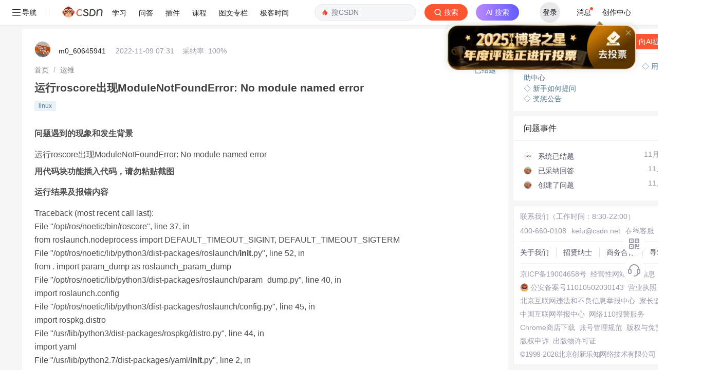

--- FILE ---
content_type: application/javascript
request_url: https://hm.baidu.com/hm.js?6bcd52f51e9b3dce32bec4a3997715ac
body_size: 22719
content:
(function(){var h={},mt={},c={id:"6bcd52f51e9b3dce32bec4a3997715ac",dm:["csdn.net","dingyue.programmer.com.cn","gitbook.cn","iteye.com"],js:"tongji.baidu.com/hm-web/js/",etrk:["%7b%22http%3a%5c%2f%5c%2fmp.blog.csdn.net%5c%2fmdeditor%5c%2f*%22%3a%5b%22%23meditor_box%3ediv%5b3%5d%3ediv%3ediv%5b6%5d%3einput%5b1%5d%22%5d%2c%22https%3a%5c%2f%5c%2fdownload.csdn.net%5c%2fdownload%5c%2f*%22%3a%5b%22%23imgValidcode_dl%22%5d%2c%22https%3a%5c%2f%5c%2fedu.csdn.net%5c%2fmobile%5c%2fInterview%5c%2fjobTest%22%3a%5b%22%23%2523btnInterviewTest%22%5d%2c%22https%3a%5c%2f%5c%2fmp.csdn.net%5c%2fconsole%5c%2feditor%5c%2fhtml%3fnot_checkout%3d1%22%3a%5b%22%23moreDiv%3ediv%5b9%5d%3ediv%3ebutton%5b1%5d%3espan%22%5d%2c%22https%3a%5c%2f%5c%2fwww.csdn.net%5c%2funity%5c%2f%22%3a%5b%22%23app%3ediv%3ediv%3ediv%3ediv%3ediv%3ediv%5b1%5d%3ediv%3ea%22%5d%7d"],cetrk:["%7b%22*%22%3a%5b%7b%22k%22%3a%22c_event_27394_983%22%2c%22p%22%3a%22html%3ebody%3ediv%5b6%5d%3ediv%3ediv%5b2%5d%3ediv%3ea%22%2c%22a%22%3a%5b%5d%7d%2c%7b%22k%22%3a%22c_event_27397_773%22%2c%22p%22%3a%22html%3ebody%3ediv%5b7%5d%3ediv%3ediv%3ediv%3ediv%3ea%22%2c%22a%22%3a%5b%5d%7d%2c%7b%22k%22%3a%22c_event_27416_350%22%2c%22p%22%3a%22%23myform%3eul%3eli%5b11%5d%3ediv%3ea%3einput%22%2c%22a%22%3a%5b%5d%7d%2c%7b%22k%22%3a%22c_event_27166_184%22%2c%22p%22%3a%22html%3ebody%3ediv%5b3%5d%3ediv%5b1%5d%3ediv%5b1%5d%3ediv%5b1%5d%22%2c%22a%22%3a%5b%5d%7d%2c%7b%22k%22%3a%22c_event_27002_273%22%2c%22p%22%3a%22html%3ebody%3ediv%5b2%5d%3ediv%3ediv%5b2%5d%3ediv%5b2%5d%3eul%3eli%5b1%5d%3ea%22%2c%22a%22%3a%5b%5d%7d%2c%7b%22k%22%3a%22c_event_27003_997%22%2c%22p%22%3a%22html%3ebody%3ediv%5b2%5d%3ediv%3ediv%5b2%5d%3ediv%5b2%5d%3eul%3eli%5b3%5d%3ea%22%2c%22a%22%3a%5b%5d%7d%2c%7b%22k%22%3a%22c_event_27005_722%22%2c%22p%22%3a%22html%3ebody%3ediv%5b2%5d%3ediv%3ediv%5b2%5d%3ediv%5b2%5d%3eul%3eli%5b2%5d%3ea%22%2c%22a%22%3a%5b%5d%7d%2c%7b%22k%22%3a%22c_event_27006_526%22%2c%22p%22%3a%22html%3ebody%3ediv%5b2%5d%3ediv%3ediv%5b2%5d%3ediv%5b2%5d%3eul%3eli%5b4%5d%3ea%22%2c%22a%22%3a%5b%5d%7d%2c%7b%22k%22%3a%22c_event_27007_774%22%2c%22p%22%3a%22html%3ebody%3ediv%5b2%5d%3ediv%3ediv%5b2%5d%3ediv%5b2%5d%3eul%3eli%5b8%5d%3ea%22%2c%22a%22%3a%5b%5d%7d%2c%7b%22k%22%3a%22c_event_27008_613%22%2c%22p%22%3a%22html%3ebody%3ediv%5b2%5d%3ediv%3ediv%5b2%5d%3ediv%5b2%5d%3eul%3eli%5b7%5d%3ea%22%2c%22a%22%3a%5b%5d%7d%2c%7b%22k%22%3a%22c_event_27009_338%22%2c%22p%22%3a%22html%3ebody%3ediv%5b2%5d%3ediv%3ediv%5b2%5d%3ediv%5b4%5d%3eul%3eli%5b1%5d%3ea%22%2c%22a%22%3a%5b%5d%7d%2c%7b%22k%22%3a%22c_event_27793_605%22%2c%22p%22%3a%22html%3ebody%3ediv%5b5%5d%3ediv%3ediv%3ediv%3ediv%3ediv%3ediv%5b1%5d%3ea%22%2c%22a%22%3a%5b%5d%7d%2c%7b%22k%22%3a%22c_event_27390_561%22%2c%22p%22%3a%22html%3ebody%3ediv%5b5%5d%3ediv%3ediv%3ediv%3ediv%3eul%3ea%22%2c%22a%22%3a%5b%5d%7d%5d%2c%22csdn.net%22%3a%5b%7b%22k%22%3a%22c_event_27040_678%22%2c%22p%22%3a%22%23csdn_container_tool%3ediv%3eul%3eli%5b3%5d%3ea%22%2c%22a%22%3a%5b%5d%7d%5d%2c%22bss.csdn.net%5c%2fm%5c%2fzone%5c%2fhuawei2018%22%3a%5b%7b%22k%22%3a%22c_event_30312_698%22%2c%22p%22%3a%22%23b%3ediv%3ediv%5b2%5d%3ediv%5b2%5d%3ediv%3eul%3eli%5b1%5d%3ea%22%2c%22a%22%3a%5b%5d%7d%2c%7b%22k%22%3a%22c_event_30315_695%22%2c%22p%22%3a%22%23b%3ediv%3ediv%5b2%5d%3ediv%5b2%5d%3ediv%3eul%3eli%5b2%5d%3ea%22%2c%22a%22%3a%5b%5d%7d%2c%7b%22k%22%3a%22c_event_30316_886%22%2c%22p%22%3a%22%23b%3ediv%3ediv%5b2%5d%3ediv%5b2%5d%3ediv%3eul%3eli%5b3%5d%3ea%22%2c%22a%22%3a%5b%5d%7d%2c%7b%22k%22%3a%22c_event_30317_657%22%2c%22p%22%3a%22%23b%3ediv%3ediv%5b2%5d%3ediv%5b2%5d%3ediv%3eul%3eli%5b4%5d%3ea%22%2c%22a%22%3a%5b%5d%7d%2c%7b%22k%22%3a%22c_event_30318_200%22%2c%22p%22%3a%22%23b%3ediv%3ediv%5b2%5d%3ediv%5b2%5d%3ediv%3eul%3eli%5b5%5d%3ea%22%2c%22a%22%3a%5b%5d%7d%2c%7b%22k%22%3a%22c_event_30319_173%22%2c%22p%22%3a%22%23b%3ediv%3ediv%5b2%5d%3ediv%5b2%5d%3ediv%3eul%3eli%5b6%5d%3ea%22%2c%22a%22%3a%5b%5d%7d%5d%2c%22download.csdn.net%5c%2fdownload%5c%2f*%22%3a%5b%7b%22k%22%3a%22c_event_27132_925%22%2c%22p%22%3a%22html%3ebody%3ediv%5b3%5d%3ediv%5b2%5d%3ediv%5b1%5d%3ediv%5b1%5d%3ediv%5b2%5d%3ediv%5b1%5d%3ea%5b1%5d%22%2c%22a%22%3a%5b%5d%7d%2c%7b%22k%22%3a%22c_event_27133_882%22%2c%22p%22%3a%22html%3ebody%3ediv%5b3%5d%3ediv%5b2%5d%3ediv%5b1%5d%3ediv%5b1%5d%3ediv%5b2%5d%3ediv%5b1%5d%3ea%5b2%5d%22%2c%22a%22%3a%5b%5d%7d%2c%7b%22k%22%3a%22c_event_27134_900%22%2c%22p%22%3a%22html%3ebody%3ediv%5b3%5d%3ediv%5b2%5d%3ediv%5b1%5d%3ediv%5b1%5d%3ediv%5b2%5d%3ediv%5b1%5d%3ea%5b3%5d%3espan%22%2c%22a%22%3a%5b%5d%7d%5d%2c%22edu.csdn.net%5c%2f%22%3a%5b%7b%22k%22%3a%22c_event_27034_882%22%2c%22p%22%3a%22%23member_exchange%3ediv%3ediv%5b1%5d%3ediv%22%2c%22a%22%3a%5b%5d%7d%2c%7b%22k%22%3a%22c_event_27035_611%22%2c%22p%22%3a%22%23member_exchange%3ediv%3ediv%5b1%5d%3ea%22%2c%22a%22%3a%5b%5d%7d%5d%2c%22edu.csdn.net%5c%2f*%22%3a%5b%7b%22k%22%3a%22c_event_27010_709%22%2c%22p%22%3a%22%23csdn_tool_otherPlace%3ediv%3ea%3eimg%22%2c%22a%22%3a%7b%22search_keywords%22%3a%22%23toolber-keyword%22%7d%7d%5d%2c%22edu.csdn.net%5c%2fcourse%5c%2fdetail%5c%2f*%22%3a%5b%7b%22k%22%3a%22c_event_28414_522%22%2c%22p%22%3a%22%23course_detail_block1%3ediv%3ediv%3ediv%5b2%5d%3ediv%3ediv%5b2%5d%3espan%3ea%22%2c%22a%22%3a%7b%22course_id%22%3a%22%23course_detail_block1%3ediv%3ediv%3ediv%5b2%5d%3ediv%3eh1%3ediv%5b1%5d%22%7d%7d%2c%7b%22k%22%3a%22c_event_28415_669%22%2c%22p%22%3a%22%23course_detail_block1%3ediv%3ediv%3ediv%5b2%5d%3ediv%3ediv%5b2%5d%3ea%3espan%5b*%5d%22%2c%22a%22%3a%7b%22course_id%22%3a%22%23course_detail_block1%3ediv%3ediv%3ediv%5b2%5d%3ediv%3eh1%3ediv%5b1%5d%22%7d%7d%5d%2c%22edu.csdn.net%5c%2fcourses%5c%2f*%22%3a%5b%7b%22k%22%3a%22c_event_27013_206%22%2c%22p%22%3a%22html%3ebody%3ediv%5b6%5d%3ediv%5b2%5d%3ediv%3ediv%3ediv%3ediv%5b1%5d%3ediv%5b2%5d%3ediv%3ea%22%2c%22a%22%3a%5b%5d%7d%5d%2c%22edu.csdn.net%5c%2fmobile%5c%2fInterview%5c%2fjobTest%22%3a%5b%7b%22k%22%3a%22c_event_5428_430%22%2c%22p%22%3a%22%23%2523btnInterviewTest%22%2c%22a%22%3a%5b%5d%7d%5d%7d"],cptrk:[],icon:'',ctrk:["%5b%22https%3a%5c%2f%5c%2fedu.csdn.net%5c%2fgoods%5c%2forderSuccessDone%3fgoods_id%3d*%22%2c%22https%3a%5c%2f%5c%2fcsdn.net%5c%2ftags%5c%2f*.html%22%2c%22https%3a%5c%2f%5c%2fedu.csdn.net%5c%2fstudyvip%22%2c%22https%3a%5c%2f%5c%2fmall.csdn.net%5c%2fbuySuccess%5c%2fvipBuySuccess%22%2c%22https%3a%5c%2f%5c%2fdownload.csdn.net%5c%2falbum%22%2c%22https%3a%5c%2f%5c%2fso.csdn.net%5c%2fso%5c%2fsearch%5c%2f*%22%2c%22https%3a%5c%2f%5c%2fedu.csdn.net%5c%2f*%22%2c%22https%3a%5c%2f%5c%2fdownload.csdn.net%5c%2ftagalbum%5c%2f*%22%2c%22https%3a%5c%2f%5c%2fmall.csdn.net%5c%2f*%22%2c%22https%3a%5c%2f%5c%2fdownload.csdn.net%5c%2f%5c%2fuser%5c%2fxiajunwen%5c%2fuploads%3fspm%3d1003.2020.3001.5449%22%2c%22https%3a%5c%2f%5c%2fcsdn.net%5c%2fvip*%22%2c%22https%3a%5c%2f%5c%2fblog.csdn.net%5c%2fa757291228%22%2c%22https%3a%5c%2f%5c%2fedu.csdn.net%22%2c%22https%3a%5c%2f%5c%2fso.csdn.net%22%2c%22https%3a%5c%2f%5c%2feditor.csdn.net%5c%2fmd%5c%2f*%22%2c%22ac.csdn.net%5c%2flanding%3f*%22%2c%22https%3a%5c%2f%5c%2fstudent.csdn.net%5c%2fm%5c%2fclub%5c%2fstudent%5c%2fmember%5c%2fapply%5c%2f4%5c%2f4*%22%2c%22https%3a%5c%2f%5c%2fblog.csdn.net%5c%2fl1028386804%5c%2farticle%5c%2fdetails%5c%2f116191713%22%2c%22https%3a%5c%2f%5c%2fso.csdn.net%5c%2fso%5c%2fsearch%5c%2fs.do%3ft%3dcode%26q%3d*%22%2c%22https%3a%5c%2f%5c%2fedu.csdn.net%5c%2fcombo%5c%2fdetail%5c%2f1967%22%2c%22https%3a%5c%2f%5c%2fblog.csdn.net%5c%2fu014651216%5c%2farticle%5c%2fdetails%5c%2f50774482%22%2c%22https%3a%5c%2f%5c%2fbss.csdn.net%5c%2fcview%5c%2freg%5c%2f%3fproject_id%3d4561%26identy_id%3d2282%22%2c%22https%3a%5c%2f%5c%2flive.csdn.net%5c%2froom%5c%2f*%22%2c%22https%3a%5c%2f%5c%2fvip.csdn.net%5c%2fstudyvip%5c%2f*%22%2c%22https%3a%5c%2f%5c%2fask.csdn.net%22%2c%22https%3a%5c%2f%5c%2fask.csdn.net%5c%2fquestions%5c%2f*%22%2c%22https%3a%5c%2f%5c%2fedu.csdn.net%5c%2fbundled%5c%2fdetail%5c%2f311%22%2c%22https%3a%5c%2f%5c%2fmall.csdn.net%5c%2fvip%22%2c%22https%3a%5c%2f%5c%2fmarketing.csdn.net%5c%2fp%5c%2fad4050081cfda76ef7bf91bb60a5a433%3f*%22%2c%22https%3a%5c%2f%5c%2fedu.csdn.net%5c%2fexam%22%2c%22https%3a%5c%2f%5c%2fedu.csdn.net%5c%2fbundled%5c%2fdetail%5c%2f285%22%2c%22https%3a%5c%2f%5c%2flive.csdn.net%22%2c%22https%3a%5c%2f%5c%2fblog.csdn.net%5c%2f*%5c%2farticle%5c%2fdetails%5c%2f*%22%2c%22https%3a%5c%2f%5c%2fmarketing.csdn.net%5c%2fpromotion_center%22%2c%22https%3a%5c%2f%5c%2fbss.csdn.net%5c%2fm%5c%2ftopic%5c%2flive_recruit*%22%2c%22https%3a%5c%2f%5c%2fvip.csdn.net%5c%2fstudyvip%22%2c%22https%3a%5c%2f%5c%2fbbs.csdn.net%22%2c%22https%3a%5c%2f%5c%2fedu.csdn.net%5c%2fcourse%5c%2fdetail%5c%2f*%22%2c%22https%3a%5c%2f%5c%2fedu.csdn.net%5c%2fcourse%5c%2fplay%5c%2f*%22%2c%22https%3a%5c%2f%5c%2fedu.csdn.net%5c%2fcourse%5c%2fdetail%5c%2f30635%22%2c%22https%3a%5c%2f%5c%2fbbs.csdn.net%5c%2ftopics%5c%2f*%22%2c%22https%3a%5c%2f%5c%2fbss.csdn.net%5c%2fm%5c%2ftopic%5c%2fmicrosoft_zone%5c%2findex%22%2c%22https%3a%5c%2f%5c%2fmp.csdn.net%5c%2fconsole%5c%2f*%22%2c%22https%3a%5c%2f%5c%2fi.csdn.net%5c%2f%23%5c%2fuc%5c%2fprofile%22%2c%22https%3a%5c%2f%5c%2fmarketing.csdn.net%5c%2fp%5c%2f74e31e8d6f932097aeb2a679011f1b3c%22%2c%22https%3a%5c%2f%5c%2fmarketing.csdn.net%5c%2fp%5c%2f5456c662298c6763f667e06a5c513d77%22%2c%22https%3a%5c%2f%5c%2fedu.csdn.net%5c%2fbundled%5c%2fdetail%5c%2f288%22%2c%22https%3a%5c%2f%5c%2fedu.csdn.net%5c%2flesson%5c%2fdetail%5c%2f*%22%2c%22https%3a%5c%2f%5c%2fedu.csdn.net%5c%2flesson%5c%2fplay%5c%2f*%22%2c%22so.csdn.net%22%2c%22https%3a%5c%2f%5c%2forder.csdn.net%5c%2forder%5c%2forder_purchase_submit%22%2c%22https%3a%5c%2f%5c%2fmp.csdn.net%5c%2fconsole%5c%2feditor%5c%2fhtml%3fnot_checkout%3d1%22%2c%22https%3a%5c%2f%5c%2faiprocon.csdn.net%5c%2fp%5c%2flive*%22%2c%22https%3a%5c%2f%5c%2fedu.csdn.net%5c%2fbundled%5c%2fdetail%5c%2f268%22%2c%22https%3a%5c%2f%5c%2fedu.csdn.net%5c%2fcombo%5c%2fdetail%5c%2f1739%22%2c%22https%3a%5c%2f%5c%2fedu.csdn.net%5c%2flesson%5c%2fdetail%5c%2f1%22%2c%22https%3a%5c%2f%5c%2fedu.csdn.net%5c%2flesson%5c%2fdetail%5c%2f13%22%2c%22https%3a%5c%2f%5c%2fedu.csdn.net%5c%2fcourse%5c%2fdetail%5c%2f30457%22%2c%22https%3a%5c%2f%5c%2fmarketing.csdn.net%5c%2fp%5c%2f873a0b6a0abb5cc2adcb5f5db9f54036%22%2c%22https%3a%5c%2f%5c%2fi.csdn.net%5c%2f%23%5c%2fuc%5c%2fcontacts-list*%22%2c%22https%3a%5c%2f%5c%2fedu.csdn.net%5c%2fcourse%3f*%22%2c%22https%3a%5c%2f%5c%2fac.csdn.net%5c%2flanding%22%2c%22https%3a%5c%2f%5c%2fdownload.csdn.net%22%2c%22https%3a%5c%2f%5c%2fmarketing.csdn.net%5c%2fposter%5c%2f*%22%2c%22https%3a%5c%2f%5c%2fbook.csdn.net%5c%2fbook%5c%2fdetail%5c%2f*%22%2c%22https%3a%5c%2f%5c%2fgitchat.csdn.net%5c%2frest%5c%2fpage%5c%2fv5%5c%2fchannelV2*%22%2c%22https%3a%5c%2f%5c%2fedu.csdn.net%5c%2fcourse%5c%2fdetail%5c%2f30851%22%2c%22https%3a%5c%2f%5c%2fso.csdn.net%5c%2fso%22%2c%22https%3a%5c%2f%5c%2fso.csdn.net%5c%2fsearch%3fq%3d*%22%2c%22https%3a%5c%2f%5c%2fblink.csdn.net%22%2c%22https%3a%5c%2f%5c%2fcsdn.net%22%2c%22https%3a%5c%2f%5c%2fpassport.csdn.net%5c%2flogin%22%2c%22https%3a%5c%2f%5c%2fmarketing.csdn.net%5c%2fp%5c%2fd772ac4be8bf2d449357ddcfc16e4f55%22%2c%22https%3a%5c%2f%5c%2fedu.csdn.net%5c%2fcourse%5c%2fdetail%5c%2f31132%22%2c%22https%3a%5c%2f%5c%2fdownload.csdn.net%5c%2flist%22%2c%22https%3a%5c%2f%5c%2fplugin.csdn.net%22%2c%22https%3a%5c%2f%5c%2fplugin.csdn.net%5c%2fidea.html%22%2c%22https%3a%5c%2f%5c%2fedu.csdn.net%5c%2fcombo%5c%2fdetail%5c%2f*%22%2c%22https%3a%5c%2f%5c%2fedu.csdn.net%5c%2flab%5c%2f35104%22%2c%22https%3a%5c%2f%5c%2fdownload.csdn.net%5c%2fdownload%5c%2f*%5c%2f*%22%5d"],vdur:1800000,age:31536000000,qiao:0,pt:0,spa:0,aet:'',hca:'8147EFA27B66B28D',ab:'0',v:1};var s=void 0,t=!0,u=null,x=!1;mt.cookie={};mt.cookie.set=function(e,a,b){var k;b.C&&(k=new Date,k.setTime(k.getTime()+b.C));document.cookie=e+"="+a+(b.domain?"; domain="+b.domain:"")+(b.path?"; path="+b.path:"")+(k?"; expires="+k.toGMTString():"")+(b.ec?"; secure":"")};mt.cookie.get=function(e){return(e=RegExp("(^| )"+e+"=([^;]*)(;|$)").exec(document.cookie))?e[2]:u};
mt.cookie.rb=function(e,a){try{var b="Hm_ck_"+ +new Date;mt.cookie.set(b,"42",{domain:e,path:a,C:s});var k="42"===mt.cookie.get(b)?"1":"0";mt.cookie.set(b,"",{domain:e,path:a,C:-1});return k}catch(d){return"0"}};mt.event={};mt.event.c=function(e,a,b,k){e.addEventListener?e.addEventListener(a,b,k||x):e.attachEvent&&e.attachEvent("on"+a,function(d){b.call(e,d)})};
(function(){var e=mt.event;mt.lang={};mt.lang.i=function(a,b){return"[object "+b+"]"==={}.toString.call(a)};mt.lang.j=function(a){return mt.lang.i(a,"Function")};mt.lang.J=function(a){return mt.lang.i(a,"Object")};mt.lang.Xb=function(a){return mt.lang.i(a,"Number")&&isFinite(a)};mt.lang.Z=function(a){return mt.lang.i(a,"String")};mt.lang.isArray=function(a){return mt.lang.i(a,"Array")};mt.lang.n=function(a){return a.replace?a.replace(/'/g,"'0").replace(/\*/g,"'1").replace(/!/g,"'2"):a};mt.lang.trim=
function(a){return a.replace(/^\s+|\s+$/g,"")};mt.lang.find=function(a,b,k){if(mt.lang.isArray(a)&&mt.lang.j(b))for(var d=a.length,f=0;f<d;f++)if(f in a&&b.call(k||a,a[f],f))return a[f];return u};mt.lang.X=function(a,b){return mt.lang.find(a,function(k){return k===b})!=u};mt.lang.filter=function(a,b){var k=-1,d=0,f=a==u?0:a.length,g=[];if(mt.lang.j(b))for(;++k<f;){var l=a[k];b(l,k,a)&&(g[d++]=l)}return g};mt.lang.unique=function(a,b){var k=a.length,d=a.slice(0),f,g;for(mt.lang.j(b)||(b=function(b,
d){return b===d});0<--k;){g=d[k];for(f=k;f--;)if(b(g,d[f])){d.splice(k,1);break}}return d};mt.lang.$b=function(a,b){function k(b){b=(d+d+Number(b).toString(2)).slice(-64);return[parseInt(b.slice(0,32),2),parseInt(b.slice(-32),2)]}var d="00000000000000000000000000000000",f=k(a),g=k(b);return parseInt((d+((f[0]|g[0])>>>0).toString(2)).slice(-32)+(d+((f[1]|g[1])>>>0).toString(2)).slice(-32),2)};mt.lang.extend=function(a){for(var b=Array.prototype.slice.call(arguments,1),k=0;k<b.length;k++){var d=b[k],
f;for(f in d)Object.prototype.hasOwnProperty.call(d,f)&&d[f]&&(a[f]=d[f])}return a};mt.lang.Pb=function(a){function b(b,d){var a=window.history,g=a[b];a[b]=function(){g.apply(a,arguments);mt.lang.j(d)&&d()}}b("pushState",function(){a()});b("replaceState",function(){a()});e.c(window,window.history.pushState?"popstate":"hashchange",function(){a()})};return mt.lang})();mt.url={};mt.url.f=function(e,a){var b=e.match(RegExp("(^|&|\\?|#)("+a+")=([^&#]*)(&|$|#)",""));return b?b[3]:u};
mt.url.Sa=function(e){return(e=e.match(/^(https?:\/\/)?([^\/\?#]*)/))?e[2].replace(/.*@/,""):u};mt.url.V=function(e){return(e=mt.url.Sa(e))?e.replace(/:\d+$/,""):e};mt.url.pb=function(e){var a=document.location.href,a=a.replace(/^https?:\/\//,"");return 0===a.indexOf(e)};mt.url.qb=function(e,a){e="."+e.replace(/:\d+/,"");a="."+a.replace(/:\d+/,"");var b=e.indexOf(a);return-1<b&&b+a.length===e.length};
(function(){var e=mt.lang,a=mt.url;mt.d={};mt.d.La=function(b){return document.getElementById(b)};mt.d.Wb=function(b){if(!b)return u;try{b=String(b);if(0===b.indexOf("!HMCQ!"))return b;if(0===b.indexOf("!HMCC!"))return document.querySelector(b.substring(6,b.length));for(var k=b.split(">"),d=document.body,a=k.length-1;0<=a;a--)if(-1<k[a].indexOf("#")){var g=k[a].split("#")[1];(d=document.getElementById(g))||(d=document.getElementById(decodeURIComponent(g)));k=k.splice(a+1,k.length-(a+1));break}for(b=
0;d&&b<k.length;){var l=String(k[b]).toLowerCase();if(!("html"===l||"body"===l)){var a=0,e=k[b].match(/\[(\d+)\]/i),g=[];if(e)a=e[1]-1,l=l.split("[")[0];else if(1!==d.childNodes.length){for(var p=0,n=0,m=d.childNodes.length;n<m;n++){var q=d.childNodes[n];1===q.nodeType&&q.nodeName.toLowerCase()===l&&p++;if(1<p)return u}if(1!==p)return u}for(p=0;p<d.childNodes.length;p++)1===d.childNodes[p].nodeType&&d.childNodes[p].nodeName.toLowerCase()===l&&g.push(d.childNodes[p]);if(!g[a])return u;d=g[a]}b++}return d}catch(v){return u}};
mt.d.fa=function(b,a){var d=[],f=[];if(!b)return f;for(;b.parentNode!=u;){for(var g=0,l=0,e=b.parentNode.childNodes.length,p=0;p<e;p++){var n=b.parentNode.childNodes[p];if(n.nodeName===b.nodeName&&(g++,n===b&&(l=g),0<l&&1<g))break}if((e=""!==b.id)&&a){d.unshift("#"+encodeURIComponent(b.id));break}else e&&(e="#"+encodeURIComponent(b.id),e=0<d.length?e+">"+d.join(">"):e,f.push(e)),d.unshift(encodeURIComponent(String(b.nodeName).toLowerCase())+(1<g?"["+l+"]":""));b=b.parentNode}f.push(d.join(">"));return f};
mt.d.Xa=function(b){return(b=mt.d.fa(b,t))&&b.length?String(b[0]):""};mt.d.Wa=function(b){return mt.d.fa(b,x)};mt.d.Ma=function(b){var a;for(a="A";(b=b.parentNode)&&1==b.nodeType;)if(b.tagName==a)return b;return u};mt.d.Pa=function(b){return 9===b.nodeType?b:b.ownerDocument||b.document};mt.d.Ua=function(b){var a={top:0,left:0};if(!b)return a;var d=mt.d.Pa(b).documentElement;"undefined"!==typeof b.getBoundingClientRect&&(a=b.getBoundingClientRect());return{top:a.top+(window.pageYOffset||d.scrollTop)-
(d.clientTop||0),left:a.left+(window.pageXOffset||d.scrollLeft)-(d.clientLeft||0)}};mt.d.hc=function(b,a){if(b)for(var d=b.childNodes,f=0,g=d.length;f<g;f++){var e=d[f];if(e&&3===e.nodeType)return d=e.textContent||e.innerText||e.nodeValue||"",e.textContent?e.textContent=a:e.innerText?e.innerText=a:e.nodeValue=a,d}};mt.d.gc=function(b,a){if(!b)return{};var d={};a=a||{};for(var f in a)a.hasOwnProperty(f)&&a[f]!==s&&(d[f]=b.getAttribute(f)||"",b.setAttribute(f,a[f]));return d};mt.d.getAttribute=function(b,
a){var d=b.getAttribute&&b.getAttribute(a)||u;if(!d&&b.attributes&&b.attributes.length)for(var f=b.attributes,e=f.length,l=0;l<e;l++)f[l].nodeName===a&&(d=f[l].nodeValue);return d};mt.d.Qa=function(b){var a="document";b.tagName!==s&&(a=b.tagName);return a.toLowerCase()};mt.d.Za=function(b){var a="";b.textContent?a=e.trim(b.textContent):b.innerText&&(a=e.trim(b.innerText));a&&(a=a.replace(/\s+/g," ").substring(0,255));return a};mt.d.Vb=function(b,k){var d;e.Z(b)&&0===String(b).indexOf("!HMCQ!")?(d=
String(b),d=a.f(document.location.href,d.substring(6,d.length))):e.Z(b)||(d=mt.d.Qa(b),"input"===d&&k&&("button"===b.type||"submit"===b.type)?d=e.trim(b.value)||"":"input"===d&&!k&&"password"!==b.type?d=e.trim(b.value)||"":"img"===d?(d=mt.d.getAttribute,d=d(b,"alt")||d(b,"title")||d(b,"src")):d="body"===d||"html"===d?["(hm-default-content-for-",d,")"].join(""):mt.d.Za(b));return String(d||"").substring(0,255)};(function(){(mt.d.bc=function(){function b(){if(!b.K){b.K=t;for(var a=0,d=f.length;a<d;a++)f[a]()}}
function a(){try{document.documentElement.doScroll("left")}catch(d){setTimeout(a,1);return}b()}var d=x,f=[],e;document.addEventListener?e=function(){document.removeEventListener("DOMContentLoaded",e,x);b()}:document.attachEvent&&(e=function(){"complete"===document.readyState&&(document.detachEvent("onreadystatechange",e),b())});(function(){if(!d)if(d=t,"complete"===document.readyState)b.K=t;else if(document.addEventListener)document.addEventListener("DOMContentLoaded",e,x),window.addEventListener("load",
b,x);else if(document.attachEvent){document.attachEvent("onreadystatechange",e);window.attachEvent("onload",b);var f=x;try{f=window.frameElement==u}catch(r){}document.documentElement.doScroll&&f&&a()}})();return function(a){b.K?a():f.push(a)}}()).K=x})();return mt.d})();
(function(){var e=mt.event;mt.e={};mt.e.mb=/msie (\d+\.\d+)/i.test(navigator.userAgent);mt.e.cookieEnabled=navigator.cookieEnabled;mt.e.javaEnabled=navigator.javaEnabled();mt.e.language=navigator.language||navigator.browserLanguage||navigator.systemLanguage||navigator.userLanguage||"";mt.e.Ab=(window.screen.width||0)+"x"+(window.screen.height||0);mt.e.colorDepth=window.screen.colorDepth||0;mt.e.Ya=function(){var a;a=a||document;return parseInt(window.pageYOffset||a.documentElement.scrollTop||a.body&&
a.body.scrollTop||0,10)};mt.e.$a=function(){var a=document;return parseInt(window.innerHeight||a.documentElement.clientHeight||a.body&&a.body.clientHeight||0,10)};mt.e.W=function(){return mt.e.Ya()+mt.e.$a()};mt.e.sa=0;mt.e.bb=function(){var a=document;return parseInt(window.innerWidth||a.documentElement.clientWidth||a.body.offsetWidth||0,10)};mt.e.orientation=0;(function(){function a(){var a=0;window.orientation!==s&&(a=window.orientation);screen&&(screen.orientation&&screen.orientation.angle!==
s)&&(a=screen.orientation.angle);mt.e.orientation=a;mt.e.sa=mt.e.bb()}a();e.c(window,"orientationchange",a)})();return mt.e})();mt.w={};mt.w.parse=function(e){return(new Function("return ("+e+")"))()};
mt.w.stringify=function(){function e(a){/["\\\x00-\x1f]/.test(a)&&(a=a.replace(/["\\\x00-\x1f]/g,function(a){var f=b[a];if(f)return f;f=a.charCodeAt();return"\\u00"+Math.floor(f/16).toString(16)+(f%16).toString(16)}));return'"'+a+'"'}function a(a){return 10>a?"0"+a:a}var b={"\b":"\\b","\t":"\\t","\n":"\\n","\f":"\\f","\r":"\\r",'"':'\\"',"\\":"\\\\"};return function(b){switch(typeof b){case "undefined":return"undefined";case "number":return isFinite(b)?String(b):"null";case "string":return e(b);case "boolean":return String(b);
default:if(b===u)return"null";if(b instanceof Array){var d=["["],f=b.length,g,l,r;for(l=0;l<f;l++)switch(r=b[l],typeof r){case "undefined":case "function":case "unknown":break;default:g&&d.push(","),d.push(mt.w.stringify(r)),g=1}d.push("]");return d.join("")}if(b instanceof Date)return'"'+b.getFullYear()+"-"+a(b.getMonth()+1)+"-"+a(b.getDate())+"T"+a(b.getHours())+":"+a(b.getMinutes())+":"+a(b.getSeconds())+'"';g=["{"];l=mt.w.stringify;for(f in b)if(Object.prototype.hasOwnProperty.call(b,f))switch(r=
b[f],typeof r){case "undefined":case "unknown":case "function":break;default:d&&g.push(","),d=1,g.push(l(f)+":"+l(r))}g.push("}");return g.join("")}}}();mt.localStorage={};mt.localStorage.Q=function(){if(!mt.localStorage.g)try{mt.localStorage.g=document.createElement("input"),mt.localStorage.g.type="hidden",mt.localStorage.g.style.display="none",mt.localStorage.g.addBehavior("#default#userData"),document.getElementsByTagName("head")[0].appendChild(mt.localStorage.g)}catch(e){return x}return t};
mt.localStorage.set=function(e,a,b){var k=new Date;k.setTime(k.getTime()+(b||31536E6));try{window.localStorage?(a=k.getTime()+"|"+a,window.localStorage.setItem(e,a)):mt.localStorage.Q()&&(mt.localStorage.g.expires=k.toUTCString(),mt.localStorage.g.load(document.location.hostname),mt.localStorage.g.setAttribute(e,a),mt.localStorage.g.save(document.location.hostname))}catch(d){}};
mt.localStorage.get=function(e){if(window.localStorage){if(e=window.localStorage.getItem(e)){var a=e.indexOf("|"),b=e.substring(0,a)-0;if(b&&b>(new Date).getTime())return e.substring(a+1)}}else if(mt.localStorage.Q())try{return mt.localStorage.g.load(document.location.hostname),mt.localStorage.g.getAttribute(e)}catch(k){}return u};
mt.localStorage.remove=function(e){if(window.localStorage)window.localStorage.removeItem(e);else if(mt.localStorage.Q())try{mt.localStorage.g.load(document.location.hostname),mt.localStorage.g.removeAttribute(e),mt.localStorage.g.save(document.location.hostname)}catch(a){}};mt.sessionStorage={};mt.sessionStorage.set=function(e,a){try{window.sessionStorage&&window.sessionStorage.setItem(e,a)}catch(b){}};
mt.sessionStorage.get=function(e){try{return window.sessionStorage?window.sessionStorage.getItem(e):u}catch(a){return u}};mt.sessionStorage.remove=function(e){try{window.sessionStorage&&window.sessionStorage.removeItem(e)}catch(a){}};
(function(){var e=mt.w;mt.A={};mt.A.log=function(a,b){var e=new Image,d="mini_tangram_log_"+Math.floor(2147483648*Math.random()).toString(36);window[d]=e;e.onload=function(){e.onload=u;e=window[d]=u;b&&b(a)};e.src=a};mt.A.get=function(a,b){return mt.A.wa({url:a,method:"GET",data:b.data,timeout:b.timeout,noCache:t,success:b.success,fail:b.fail})};mt.A.wa=function(a){function b(a){var b=[],d;for(d in a)a.hasOwnProperty(d)&&b.push(encodeURIComponent(d)+"="+encodeURIComponent(a[d]));return b.join("&")}
function k(b){var d=a[b];if(d)if(q&&clearTimeout(q),"success"!==b)d&&d(m);else{var f;try{f=e.parse(m.responseText)}catch(g){d&&d(m);return}d&&d(m,f)}}a=a||{};var d=a.data;"object"===typeof d&&(d=b(a.data||{}));var f=a.url,g=(a.method||"GET").toUpperCase(),l=a.headers||{},r=a.timeout||0,p=a.noCache||x,n=a.withCredentials||x,m,q;try{a:if(window.XMLHttpRequest)m=new XMLHttpRequest;else{try{m=new ActiveXObject("Microsoft.XMLHTTP");break a}catch(v){}m=s}"GET"===g&&(d&&(f+=(0<=f.indexOf("?")?"&":"?")+d,
d=u),p&&(f+=(0<=f.indexOf("?")?"&":"?")+"b"+ +new Date+"=1"));m.open(g,f,t);m.onreadystatechange=function(){if(4===m.readyState){var a=0;try{a=m.status}catch(b){k("fail");return}200<=a&&300>a||304===a||1223===a?k("success"):k("fail")}};for(var w in l)l.hasOwnProperty(w)&&m.setRequestHeader(w,l[w]);n&&(m.withCredentials=t);r&&(q=setTimeout(function(){m.onreadystatechange=function(){};m.abort();k("fail")},r));m.send(d)}catch(A){k("fail")}return m};return mt.A})();
h.o={kb:"http://tongji.baidu.com/hm-web/welcome/ico",aa:"hm.baidu.com/hm.gif",xa:/^(tongji|hmcdn).baidu.com$/,Hb:"tongji.baidu.com",hb:"hmmd",ib:"hmpl",Kb:"utm_medium",gb:"hmkw",Mb:"utm_term",eb:"hmci",Jb:"utm_content",jb:"hmsr",Lb:"utm_source",fb:"hmcu",Ib:"utm_campaign",ka:0,B:Math.round(+new Date/1E3),protocol:"https:"===document.location.protocol?"https:":"http:",L:"https:",Da:6E5,dc:5E3,Ea:5,ca:1024,G:2147483647,ra:"hca cc cf ci ck cl cm cp cu cw ds vl ep et ja ln lo lt rnd si su v cv lv api sn r ww p u tt".split(" "),
ga:t,Qb:{id:"data-hm-id",Ub:"data-hm-class",kc:"data-hm-xpath",content:"data-hm-content",ic:"data-hm-tag",link:"data-hm-link"},Sb:"data-hm-enabled",Rb:"data-hm-disabled",xb:"https://hmcdn.baidu.com/static/tongji/plugins/",na:["UrlChangeTracker"],Ob:{ac:0,jc:1,Yb:2},Zb:"https://fclog.baidu.com/log/ocpcagl?type=behavior&emd=euc"};
(function(){var e={t:{},c:function(a,b){this.t[a]=this.t[a]||[];this.t[a].push(b)},k:function(a,b){this.t[a]=this.t[a]||[];for(var e=this.t[a].length,d=0;d<e;d++)this.t[a][d](b)}};return h.s=e})();
(function(){var e=mt.lang,a=/^https?:\/\//,b={Oa:function(a){var b;try{b=JSON.parse(decodeURIComponent(a[0]))}catch(f){}return b},la:function(a,d){return b.ma(h.b&&h.b.a&&h.b.a.u,a,d)||b.ma(document.location.href,a,d)},ma:function(b,d,f){if(b===s)return x;a.test(d)||(b=b.replace(a,""));d=d.replace(/\/$/,"");b=b.replace(/\/$/,"");f&&(b=b.replace(/^(https?:\/\/)?www\./,"$1"));return RegExp("^"+d.replace(/[?.+^${}()|[\]\\]/g,"\\$&").replace(/\*/g,".*")+"$").test(b)},H:function(a,d){var f=b.Oa(a);if(!e.i(f,
"Undefined")){if(e.isArray(f)){for(var g=0;g<f.length;g++)if(b.la(f[g],d))return t;return x}if(e.J(f)){var g=[],l;for(l in f)f.hasOwnProperty(l)&&b.la(l,d)&&(g=g.concat(f[l]));return g}}}};return h.S=b})();
(function(){function e(b,e){var d=document.createElement("script");d.charset="utf-8";a.j(e)&&(d.readyState?d.onreadystatechange=function(){if("loaded"===d.readyState||"complete"===d.readyState)d.onreadystatechange=u,e()}:d.onload=function(){e()});d.src=b;var f=document.getElementsByTagName("script")[0];f.parentNode.insertBefore(d,f)}var a=mt.lang;return h.load=e})();
(function(){var e=h.o,a={D:function(){if(""!==c.icon){var a=c.icon.split("|"),k=e.kb+"?s="+c.id,d="https://hmcdn.baidu.com/static"+a[0]+".gif";document.write("swf"===a[1]||"gif"===a[1]?'<a href="'+k+'" target="_blank"><img border="0" src="'+d+'" width="'+a[2]+'" height="'+a[3]+'"></a>':'<a href="'+k+'" target="_blank">'+a[0]+"</a>")}}};h.s.c("pv-b",a.D);return a})();
(function(){var e=mt.url,a=mt.cookie,b=mt.localStorage,k=mt.sessionStorage,d={getData:function(d){try{return a.get(d)||k.get(d)||b.get(d)}catch(e){}},setData:function(f,e,l){try{a.set(f,e,{domain:d.I(),path:d.U(),C:l}),l?b.set(f,e,l):k.set(f,e)}catch(r){}},removeData:function(e){try{a.set(e,"",{domain:d.I(),path:d.U(),C:-1}),k.remove(e),b.remove(e)}catch(g){}},I:function(){for(var a=document.location.hostname,b=0,d=c.dm.length;b<d;b++)if(e.qb(a,c.dm[b]))return c.dm[b].replace(/(:\d+)?[/?#].*/,"");
return a},U:function(){for(var a=0,b=c.dm.length;a<b;a++){var d=c.dm[a];if(-1<d.indexOf("/")&&e.pb(d))return d.replace(/^[^/]+(\/.*)/,"$1")+"/"}return"/"}};return h.R=d})();
(function(){var e=mt.lang,a=mt.d,b=h.S,k={Ha:function(d,e){return function(g){var l=g.target||g.srcElement;if(l){var r=b.H(e)||[],p=l.getAttribute(d.P);g=g.clientX+":"+g.clientY;if(p&&p===g)l.removeAttribute(d.P);else if(0<r.length&&(l=a.Wa(l))&&l.length)if(r=l.length,p=l[l.length-1],1E4>r*p.split(">").length)for(p=0;p<r;p++)k.qa(d,l[p]);else k.qa(d,p)}}},qa:function(a,b){for(var g={},l=String(b).split(">").length,k=0;k<l;k++)g[b]="",/\[1\]$/.test(b)&&(g[b.substring(0,b.lastIndexOf("["))]=""),/\]$/.test(b)||
(g[b+"[1]"]=""),b=b.substring(0,b.lastIndexOf(">"));a&&(e.J(a)&&a.ba)&&a.ba(g)},zb:function(a,b){return function(e){(e.target||e.srcElement).setAttribute(a.P,e.clientX+":"+e.clientY);a&&a.N&&(b?a.N(b):a.N("#"+encodeURIComponent(this.id),e.type))}}};return h.Ia=k})();
(function(){var e=mt.d,a=mt.event,b=h.S,k=h.Ia,d={P:"HM_fix",ua:function(){a.c(document,"click",k.Ha(d,c.etrk),t);if(!document.addEventListener)for(var f=b.H(c.etrk)||[],g=0;g<f.length;g++){var l=f[g];-1===l.indexOf(">")&&(0===l.indexOf("#")&&(l=l.substring(1)),(l=e.La(l))&&a.c(l,"click",k.zb(d),t))}},ba:function(a){for(var e=b.H(c.etrk)||[],k=0;k<e.length;k++){var r=e[k];a.hasOwnProperty(r)&&d.N(r)}},N:function(a,b){h.b.a.et=1;h.b.a.ep="{id:"+a+",eventType:"+(b||"click")+"}";h.b.m()}};h.s.c("pv-b",
d.ua);return d})();
(function(){var e=mt.d,a=mt.lang,b=mt.event,k=mt.e,d=h.o,f=h.S,g=[],l={ta:function(){c.ctrk&&0<c.ctrk.length&&(b.c(document,"mouseup",l.Ca()),b.c(window,"unload",function(){l.M()}),setInterval(function(){l.M()},d.Da))},Ca:function(){return function(a){if(f.H(c.ctrk,t)&&(a=l.Na(a),""!==a)){var b=(d.L+"//"+d.aa+"?"+h.b.pa().replace(/ep=[^&]*/,"ep="+encodeURIComponent(a))).length;b+(d.G+"").length>d.ca||(b+encodeURIComponent(g.join("!")+(g.length?"!":"")).length+(d.G+"").length>d.ca&&l.M(),g.push(a),
(g.length>=d.Ea||/\*a\*/.test(a))&&l.M())}}},Na:function(b){var d=b.target||b.srcElement,f,m;k.mb?(m=Math.max(document.documentElement.scrollTop,document.body.scrollTop),f=Math.max(document.documentElement.scrollLeft,document.body.scrollLeft),f=b.clientX+f,m=b.clientY+m):(f=b.pageX,m=b.pageY);b=l.Ta(b,d,f,m);var q=window.innerWidth||document.documentElement.clientWidth||document.body.offsetWidth;switch(c.align){case 1:f-=q/2;break;case 2:f-=q}q=[];q.push(f);q.push(m);q.push(b.ub);q.push(b.vb);q.push(b.yb);
q.push(a.n(b.wb));q.push(b.Nb);q.push(b.cb);(d="a"===(d.tagName||"").toLowerCase()?d:e.Ma(d))?(q.push("a"),q.push(a.n(encodeURIComponent(d.href)))):q.push("b");return q.join("*")},Ta:function(b,d,f,m){b=e.Xa(d);var q=0,g=0,w=0,l=0;if(d&&(q=d.offsetWidth||d.clientWidth,g=d.offsetHeight||d.clientHeight,l=e.Ua(d),w=l.left,l=l.top,a.j(d.getBBox)&&(g=d.getBBox(),q=g.width,g=g.height),"html"===(d.tagName||"").toLowerCase()))q=Math.max(q,d.clientWidth),g=Math.max(g,d.clientHeight);return{ub:Math.round(100*
((f-w)/q)),vb:Math.round(100*((m-l)/g)),yb:k.orientation,wb:b,Nb:q,cb:g}},M:function(){0!==g.length&&(h.b.a.et=2,h.b.a.ep=g.join("!"),h.b.m(),g=[])}};h.s.c("pv-b",l.ta);return l})();
(function(){function e(){return function(){h.b.a.et=3;h.b.a.ep=h.T.Va()+","+h.T.Ra();h.b.a.hca=c.hca;h.b.m()}}function a(){clearTimeout(C);var b;w&&(b="visible"==document[w]);A&&(b=!document[A]);l="undefined"==typeof b?t:b;if((!g||!r)&&l&&p)v=t,m=+new Date;else if(g&&r&&(!l||!p))v=x,q+=+new Date-m;g=l;r=p;C=setTimeout(a,100)}function b(b){var a=document,d="";if(b in a)d=b;else for(var m=["webkit","ms","moz","o"],e=0;e<m.length;e++){var f=m[e]+b.charAt(0).toUpperCase()+b.slice(1);if(f in a){d=f;break}}return d}
function k(b){if(!("focus"==b.type||"blur"==b.type)||!(b.target&&b.target!=window))p="focus"==b.type||"focusin"==b.type?t:x,a()}var d=mt.event,f=h.s,g=t,l=t,r=t,p=t,n=+new Date,m=n,q=0,v=t,w=b("visibilityState"),A=b("hidden"),C;a();(function(){var b=w.replace(/[vV]isibilityState/,"visibilitychange");d.c(document,b,a);d.c(window,"pageshow",a);d.c(window,"pagehide",a);"object"==typeof document.onfocusin?(d.c(document,"focusin",k),d.c(document,"focusout",k)):(d.c(window,"focus",k),d.c(window,"blur",
k))})();h.T={Va:function(){return+new Date-n},Ra:function(){return v?+new Date-m+q:q}};f.c("pv-b",function(){d.c(window,"unload",e())});f.c("duration-send",e());f.c("duration-done",function(){m=n=+new Date;q=0});return h.T})();
(function(){var e=mt.lang,a=h.o,b=h.load,k=h.R,d={lb:function(d){if((window._dxt===s||e.i(window._dxt,"Array"))&&"undefined"!==typeof h.b){var g=k.I();b([a.protocol,"//datax.baidu.com/x.js?si=",c.id,"&dm=",encodeURIComponent(g)].join(""),d)}},Gb:function(b){if(e.i(b,"String")||e.i(b,"Number"))window._dxt=window._dxt||[],window._dxt.push(["_setUserId",b])}};return h.Fa=d})();
(function(){function e(a){for(var d in a)if({}.hasOwnProperty.call(a,d)){var f=a[d];b.J(f)||b.isArray(f)?e(f):a[d]=String(f)}}var a=mt.url,b=mt.lang,k=mt.w,d=mt.e,f=h.o,g=h.s,l=h.Fa,r=h.load,p=h.R,n={F:[],O:0,Y:x,D:function(){n.h=0;g.c("pv-b",function(){n.Ga();n.Ja()});g.c("pv-d",function(){n.Ka()});g.c("stag-b",function(){h.b.a.api=n.h||n.O?n.h+"_"+n.O:""});g.c("stag-d",function(){h.b.a.api=0;n.h=0;n.O=0})},Ga:function(){var a=window._hmt||[];if(!a||b.i(a,"Array"))window._hmt={id:c.id,cmd:{},push:function(){for(var a=
window._hmt,d=0;d<arguments.length;d++){var e=arguments[d];b.i(e,"Array")&&(a.cmd[a.id].push(e),"_setAccount"===e[0]&&(1<e.length&&/^[0-9a-f]{31,32}$/.test(e[1]))&&(e=e[1],a.id=e,a.cmd[e]=a.cmd[e]||[]))}}},window._hmt.cmd[c.id]=[],window._hmt.push.apply(window._hmt,a)},Ja:function(){var b=window._hmt;if(b&&b.cmd&&b.cmd[c.id])for(var a=b.cmd[c.id],d=/^_track(Event|Order)$/,e=0,f=a.length;e<f;e++){var g=a[e];d.test(g[0])?n.F.push(g):n.$(g)}b.cmd[c.id]={push:n.$}},Ka:function(){if(0<n.F.length)for(var b=
0,a=n.F.length;b<a;b++)n.$(n.F[b]);n.F=u},$:function(a){var d=a[0];if(n.hasOwnProperty(d)&&b.j(n[d]))n[d](a)},_setAccount:function(b){1<b.length&&/^[0-9a-f]{31,32}$/.test(b[1])&&(n.h|=1)},_setAutoPageview:function(b){if(1<b.length&&(b=b[1],x===b||t===b))n.h|=2,h.b.ha=b},_trackPageview:function(b){1<b.length&&(b[1].charAt&&"/"===b[1].charAt(0))&&(n.h|=4,h.b.a.sn=h.b.ea(),h.b.a.et=0,h.b.a.ep="",h.b.a.vl=d.W(),n.Y||(h.b.a.su=h.b.a.u||document.location.href),h.b.a.u=f.protocol+"//"+document.location.host+
b[1],h.b.m(),h.b.sb=+new Date)},_trackEvent:function(a){2<a.length&&(n.h|=8,h.b.a.et=4,h.b.a.ep=b.n(a[1])+"*"+b.n(a[2])+(a[3]?"*"+b.n(a[3]):"")+(a[4]?"*"+b.n(a[4]):""),h.b.m())},_setCustomVar:function(a){if(!(4>a.length)){var d=a[1],e=a[4]||3;if(0<d&&6>d&&0<e&&4>e){n.O++;for(var f=(h.b.a.cv||"*").split("!"),g=f.length;g<d-1;g++)f.push("*");f[d-1]=e+"*"+b.n(a[2])+"*"+b.n(a[3]);h.b.a.cv=f.join("!");a=h.b.a.cv.replace(/[^1](\*[^!]*){2}/g,"*").replace(/((^|!)\*)+$/g,"");""!==a?p.setData("Hm_cv_"+c.id,
encodeURIComponent(a),c.age):p.removeData("Hm_cv_"+c.id)}}},_setReferrerOverride:function(a){1<a.length&&(a=a[1],b.i(a,"String")?(h.b.a.su="/"===a.charAt(0)?f.protocol+"//"+window.location.host+a:a,n.Y=t):n.Y=x)},_trackOrder:function(a){a=a[1];b.J(a)&&(e(a),n.h|=16,h.b.a.et=94,h.b.a.ep=k.stringify(a),h.b.m())},_setDataxId:function(a){a=a[1];l.lb();l.Gb(a)},_setAutoTracking:function(a){if(1<a.length&&(a=a[1],x===a||t===a))h.b.ia=a},_trackPageDuration:function(a){1<a.length?(a=a[1],2===String(a).split(",").length&&
(h.b.a.et=3,h.b.a.ep=a,h.b.m())):g.k("duration-send");g.k("duration-done")},_require:function(b){1<b.length&&(b=b[1],f.xa.test(a.V(b))&&r(b))},_providePlugin:function(a){if(1<a.length){var d=window._hmt,e=a[1];a=a[2];if(b.X(f.na,e)&&b.j(a)&&(d.plugins=d.plugins||{},d.z=d.z||{},d.plugins[e]=a,d.l=d.l||[],a=d.l.slice(),e&&a.length&&a[0][1]===e))for(var g=0,k=a.length;g<k;g++){var l=a[g][2]||{};if(d.plugins[e]&&!d.z[e])d.z[e]=new d.plugins[e](l),d.l.shift();else break}}},_requirePlugin:function(a){if(1<
a.length){var d=window._hmt,e=a[1],g=a[2]||{};if(b.X(f.na,e))if(d.plugins=d.plugins||{},d.z=d.z||{},d.plugins[e]&&!d.z[e])d.z[e]=new d.plugins[e](g);else{d.l=d.l||[];for(var g=0,k=d.l.length;g<k;g++)if(d.l[g][1]===e)return;d.l.push(a);n._require([u,f.xb+e+".js"])}}}};n.D();h.ya=n;return h.ya})();(function(){var e=h.s;c.spa!==s&&"1"===String(c.spa)&&(window._hmt=window._hmt||[],window._hmt.push(["_requirePlugin","UrlChangeTracker"]),e.c("pv-b",function(){""!==window.location.hash&&(h.b.a.u=window.location.href)}))})();
(function(){function e(){"undefined"===typeof window["_bdhm_loaded_"+c.id]&&(window["_bdhm_loaded_"+c.id]=t,this.a={},this.ob=this.ia=this.ha=t,this.ga=m.ga,this.Tb=k.Z(c.aet)&&0<c.aet.length?c.aet.split(","):"",this.D())}var a=mt.url,b=mt.A,k=mt.lang,d=mt.cookie,f=mt.e,g=mt.sessionStorage,l=mt.w,r=mt.event,p=h.R,n=mt.localStorage,m=h.o,q=h.load,v=h.s;e.prototype={Db:function(){p.getData("HMACCOUNT")||p.setData("HMACCOUNT",c.hca)},Eb:function(){var a,b,e,f;m.ka=p.getData("Hm_lpvt_"+c.id)||0;if(f=
p.getData("Hm_lvt_"+c.id)){for(b=f.split(",");2592E3<m.B-b[0];)b.shift();e=4>b.length?2:3;for(m.B-m.ka>c.vdur&&b.push(m.B);4<b.length;)b.shift();f=b.join(",");b=b[b.length-1]}else f=m.B,b="",e=1;this.nb()?(p.setData("Hm_lvt_"+c.id,f,c.age),p.setData("Hm_lpvt_"+c.id,m.B),a=d.rb(p.I(),p.U())):this.da();this.a.cc=a;this.a.lt=b;this.a.lv=e},nb:function(){var b=a.V(document.location.href);return!k.X("sjh.baidu.com isite.baidu.com ls.wejianzhan.com bs.wejianzhan.com product.weijianzhan.com qianhu.weijianzhan.com aisite.wejianzhan.com".split(" "),
b)},Aa:function(){var a="Hm_clear_cookie_"+c.id,b=n.get(a)||0;c.fc&&Number(c.fc)>Number(b)&&(this.da(),n.set(a,c.fc))},da:function(){for(var a=document.cookie.split(";"),b=0;b<a.length;b++){var d=a[b].split("=");d.length&&/Hm_(up|cv|lp?vt)_[0-9a-f]{31}/.test(String(d[0]))&&p.removeData(k.trim(d[0]));d.length&&/Hm_ck_[0-9]{13}/.test(String(d[0]))&&p.removeData(k.trim(d[0]))}},pa:function(){for(var a=[],b=this.a.et,d=0,e=m.ra.length;d<e;d++){var f=m.ra[d],g=this.a[f];"undefined"!==typeof g&&""!==g&&
("tt"!==f||"tt"===f&&0===b)&&a.push(f+"="+encodeURIComponent(g))}return a.join("&")},Fb:function(){this.Eb();this.Db();this.a.hca=p.getData("HMACCOUNT")||"";this.a.si=c.id;this.a.sn=this.ea();this.a.su=document.referrer;this.a.ds=f.Ab;this.a.cl=f.colorDepth+"-bit";this.a.ln=String(f.language).toLowerCase();this.a.ja=f.javaEnabled?1:0;this.a.ck=f.cookieEnabled?1:0;this.a.lo="number"===typeof _bdhm_top?1:0;this.a.v="1.3.2";this.a.cv=decodeURIComponent(p.getData("Hm_cv_"+c.id)||"");this.a.tt=document.title||
"";this.a.vl=f.W();var b=document.location.href;this.a.cm=a.f(b,m.hb)||"";this.a.cp=a.f(b,m.ib)||a.f(b,m.Kb)||"";this.a.cw=a.f(b,m.gb)||a.f(b,m.Mb)||"";this.a.ci=a.f(b,m.eb)||a.f(b,m.Jb)||"";this.a.cf=a.f(b,m.jb)||a.f(b,m.Lb)||"";this.a.cu=a.f(b,m.fb)||a.f(b,m.Ib)||"";/https?:/.test(document.location.protocol)&&(this.a.u=b)},D:function(){try{this.Aa(),this.Fb(),this.Cb(),h.b=this,this.za(),this.tb(),v.k("pv-b"),this.ob&&this.Bb()}catch(a){var d=[];d.push("si="+c.id);d.push("n="+encodeURIComponent(a.name));
d.push("m="+encodeURIComponent(a.message));d.push("r="+encodeURIComponent(document.referrer));b.log(m.L+"//"+m.aa+"?"+d.join("&"))}},Bb:function(){function a(){v.k("pv-d")}this.ha?(this.a.et=0,this.a.ep="",v.k("setPageviewProp"),this.a.vl=f.W(),this.m(a),this.a.p=""):a();this.sb=+new Date;v.k("clearPageviewProp")},m:function(a){if(this.ia){var d=this;d.a.rnd=Math.round(Math.random()*m.G);d.a.r=f.orientation;d.a.ww=f.sa;v.k("stag-b");var e=m.L+"//"+m.aa+"?"+d.pa();v.k("stag-d");d.va(e);b.log(e,function(b){d.oa(b);
k.j(a)&&a.call(d)})}},za:function(){try{if(window.postMessage&&window.self!==window.parent){var b=this;r.c(window,"message",function(d){if(a.V(d.origin)===m.Hb){d=d.data||{};var e=d.jn||"",f=/^customevent$|^heatmap$|^pageclick$|^select$/.test(e);if(RegExp(c.id).test(d.sd||"")&&f)b.a.rnd=Math.round(Math.random()*m.G),q(m.protocol+"//"+c.js+e+".js?"+b.a.rnd)}});window.parent.postMessage({id:c.id,url:document.location.href,status:"__Messenger__hmLoaded"},"*")}}catch(d){}},tb:function(){try{if(window.self===
window.parent){var b=document.location.href,d=a.f(b,"baidu-analytics-token"),e=a.f(b,"baidu-analytics-jn");/^[a-f0-9]{32}\/?$/.test(d)&&/^(overlay|vabtest)\/?$/.test(e)&&q(m.protocol+"//"+c.js+e+".js?"+Math.round(Math.random()*m.G))}}catch(f){}},va:function(a){var b;try{b=l.parse(g.get("Hm_unsent_"+c.id)||"[]")}catch(d){b=[]}var e=this.a.u?"":"&u="+encodeURIComponent(document.location.href);b.push(a.replace(/^https?:\/\//,"")+e);g.set("Hm_unsent_"+c.id,l.stringify(b))},oa:function(a){var b;try{b=
l.parse(g.get("Hm_unsent_"+c.id)||"[]")}catch(d){b=[]}if(b.length){a=a.replace(/^https?:\/\//,"");for(var e=0;e<b.length;e++)if(a.replace(/&u=[^&]*/,"")===b[e].replace(/&u=[^&]*/,"")){b.splice(e,1);break}b.length?g.set("Hm_unsent_"+c.id,l.stringify(b)):this.Ba()}},Ba:function(){g.remove("Hm_unsent_"+c.id)},Cb:function(){var a=this,d;try{d=l.parse(g.get("Hm_unsent_"+c.id)||"[]")}catch(e){d=[]}if(d.length)for(var f=function(d){b.log(m.L+"//"+d,function(b){a.oa(b)})},k=0;k<d.length;k++)f(d[k])},ea:function(){return Math.round(+new Date/
1E3)%65535}};return new e})();var y=h.o,z=h.load;if(c.apps){var B=[y.protocol,"//ers.baidu.com/app/s.js?"];B.push(c.apps);z(B.join(""))}var D=h.o,E=h.load;c.pt&&E([D.protocol,"//ada.baidu.com/phone-tracker/insert_bdtj?sid=",c.pt].join(""));var F=h.load;if(c.qiao){for(var G=["https://goutong.baidu.com/site/"],H=c.id,I=5381,J=H.length,K=0;K<J;K++)I=(33*I+Number(H.charCodeAt(K)))%4294967296;2147483648<I&&(I-=2147483648);G.push(I%1E3+"/");G.push(c.id+"/b.js");G.push("?siteId="+c.qiao);F(G.join(""))};})();
